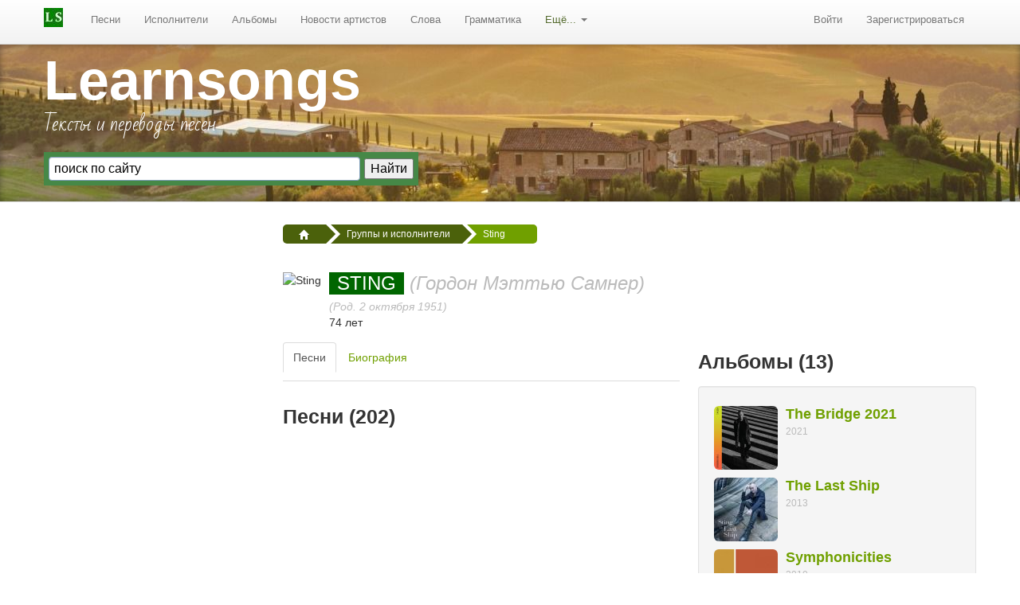

--- FILE ---
content_type: text/html; charset=UTF-8
request_url: https://learnsongs.ru/artists/sting
body_size: 21063
content:
<!DOCTYPE html>
<html lang="ru">
<head>
    <meta http-equiv="content-type" content="text/html; charset=utf-8" />
    <meta name="viewport" content="width=device-width, initial-scale=1.0">
    <meta name="language" content="ru" />
    <meta name='yandex-verification' content='4f1b29e1a78232a0' />
    <meta name="google-site-verification" content="Ylr4D2Y_hfUi-PC7lu0ZQ7fAY7RxZ_u8GfsMt8q6xUc" />
    <link href="https://learnsongs.ru/images/pics/favicon.svg" rel="icon" type="image/svg+xml" />
    <meta name="description" content="Исполнитель Sting" />
<meta name="keywords" content="Sting, Sting песни" />
<link rel="canonical" href="/artists/sting" />
<link rel="stylesheet" type="text/css" href="/assets/17f49100/aplinkpager.css" />
<link rel="stylesheet" type="text/css" href="/css/main.min.css" />
<script type="text/javascript" src="//ajax.googleapis.com/ajax/libs/jquery/1.8/jquery.min.js"></script>
<script type="text/javascript" src="/assets/114a42/jquery.ba-bbq.min.js"></script>
<title>Sting (Гордон Мэттью Самнер) - песни с переводом, альбомы, творчество</title>
                        <!-- Yandex.RTB -->
    <script>
        window.yaContextCb = window.yaContextCb || []
    </script>
    <script src="https://yandex.ru/ads/system/context.js" async></script>
    <!-- Yandex.RTB R-A-739616-7 -->
    <script>
        window.yaContextCb.push(() => {
            Ya.Context.AdvManager.render({
                "blockId": "R-A-739616-7",
                "type": "fullscreen",
                "platform": "touch"
            })
        })
    </script>
</head><body class="layout-page" id="page">

	<div class="hidden-print navbar navbar-static-top"><div class="navbar-inner"><div class="container"><a rel="nofollow" class="btn btn-navbar" data-toggle="collapse" data-target="#yw8" href="javascript:void"><span class="icon-bar"></span><span class="icon-bar"></span><span class="icon-bar"></span></a><a rel="nofollow" class="brand" href="/"><img src="/images/pics/ls-logo-24.jpg" alt=""/></a><div class="nav-collapse collapse" id="yw8"><ul id="yw6" class="nav" role="menu"><li role="menuitem"><a rel="nofollow" tabindex="-1" href="https://learnsongs.ru/song">Песни</a></li><li role="menuitem"><a rel="nofollow" tabindex="-1" href="https://learnsongs.ru/artist">Исполнители</a></li><li role="menuitem"><a rel="nofollow" tabindex="-1" href="https://learnsongs.ru/album">Альбомы</a></li><li role="menuitem"><a rel="nofollow" tabindex="-1" href="https://learnsongs.ru/artistsnews">Новости артистов</a></li><li role="menuitem"><a rel="nofollow" tabindex="-1" href="/words">Слова</a></li><li role="menuitem"><a rel="nofollow" tabindex="-1" href="/grammatika">Грамматика</a></li><li class="dropdown" role="menuitem"><a rel="nofollow" class="dropdown-toggle" data-toggle="dropdown" href="">Ещё... <b class="caret"></b></a><ul class="dropdown-menu" id="yt0" aria-labelledby="yt0" role="menu"><li role="menuitem"><a rel="nofollow" tabindex="-1" href="/audition">Аудирование</a></li><li role="menuitem"><a rel="nofollow" tabindex="-1" href="https://learnsongs.ru/materials">Материалы</a></li><li role="menuitem"><a rel="nofollow" tabindex="-1" href="/quotes">Цитаты</a></li><li role="menuitem"><a rel="nofollow" tabindex="-1" href="/humor">Юмор</a></li><li role="menuitem"><a rel="nofollow" tabindex="-1" href="/holidays">Праздники</a></li><li role="menuitem"><a rel="nofollow" tabindex="-1" href="/movie">Саундтреки к фильмам</a></li><li role="menuitem"><a rel="nofollow" tabindex="-1" href="/tag">Песни по тегам</a></li><li role="menuitem"><a rel="nofollow" tabindex="-1" href="/song/tagwords">Песни по меткам</a></li><li role="menuitem"><a rel="nofollow" tabindex="-1" href="/links">Ссылки</a></li><li role="menuitem"><a rel="nofollow" tabindex="-1" href="https://learnsongs.ru/genre">Жанры</a></li></ul></li></ul><ul class="pull-right nav" id="yw7" role="menu"><li visible="1" role="menuitem"><a rel="nofollow" class="login" title="Войти в личный кабинет" tabindex="-1" href="/user/login">Войти</a></li><li visible="1" role="menuitem"><a rel="nofollow" class="reg" title="Зарегистрироваться на сайте" tabindex="-1" href="/user/registration">Зарегистрироваться</a></li></ul></div></div></div></div>   
      

	<header class="jumbotron subhead voffsetb3 hidden-print">
	<div class="container">
		<div class="row-fluid">
			<div class="span5">
				<div class="h1"><a href="https://learnsongs.ru">Learnsongs</a></div>
				<p class="site-description">Тексты и переводы песен</p> 
				<div class="ya-site-form ya-site-form_inited_no" onclick="return {'action':'https://learnsongs.ru/site/search','arrow':false,'bg':'#468847','fontsize':16,'fg':'#000000','language':'ru','logo':'rb','publicname':'Поиск по learnsongs.ru','suggest':true,'target':'_self','tld':'ru','type':2,'usebigdictionary':true,'searchid':2278553,'input_fg':'#000000','input_bg':'#ffffff','input_fontStyle':'normal','input_fontWeight':'normal','input_placeholder':'поиск по сайту','input_placeholderColor':'#000000','input_borderColor':'#7f9db9'}"><form action="https://yandex.ru/search/site/" method="get" target="_self" accept-charset="utf-8"><input type="hidden" name="searchid" value="2278553"/><input type="hidden" name="l10n" value="ru"/><input type="hidden" name="reqenc" value=""/><input type="search" name="text" value=""/><input type="submit" value="Найти"/></form></div><script>(function(w,d,c){var s=d.createElement('script'),h=d.getElementsByTagName('script')[0],e=d.documentElement;if((' '+e.className+' ').indexOf(' ya-page_js_yes ')===-1){e.className+=' ya-page_js_yes';}s.async=true;s.charset='utf-8';s.src=(d.location.protocol==='https:'?'https:':'http:')+'//site.yandex.net/v2.0/js/all.js';h.parentNode.insertBefore(s,h);(w[c]||(w[c]=[])).push(function(){Ya.Site.Form.init()})})(window,document,'yandex_site_callbacks');</script>
			</div>
			<div class="span7 voffset3 hidden-phone">
				
			</div>
		</div>
	</div>
	</header>
  
  <div class="container" id="page-container"> 
	
	        
	<div class="row">
		<div class="span3 bs-docs-sidebar hidden-print"> 
			<!--noindex-->
				
			<!--/noindex-->
							
			 
			
						<div class="ads" data-spy="affix" data-offset-top="300">
				<!-- Yandex.RTB R-A-739616-2 -->
				<div id="yandex_rtb_R-A-739616-2"></div>
				<script>window.yaContextCb.push(()=>{
				Ya.Context.AdvManager.render({
					renderTo: 'yandex_rtb_R-A-739616-2',
					blockId: 'R-A-739616-2'
				})
				})</script>
				
                <div class="voffsetpb20">
  				<script type="text/javascript">
<!--
var _acic={dataProvider:10};(function(){var e=document.createElement("script");e.type="text/javascript";e.async=true;e.src="https://www.acint.net/aci.js";var t=document.getElementsByTagName("script")[0];t.parentNode.insertBefore(e,t)})()
//-->
</script><!--185924754178--><div id='ubsM_185924754178'></div>                </div>
			</div> 
			  
		</div>
	
		<div class="span9">
			<div class="hidden-print hidden-phone-">
									<ul itemtype="https://schema.org/BreadcrumbList" class="breadcrumbs breadcrumb"><li itemprop="itemListElement" itemtype="https://schema.org/ListItem"><a itemprop="item" href="/"><i class="icon-home icon-white"></i><meta itemprop="position" content="1" /><meta itemprop="name" content="Главная" /></a><span class="divider"></span></li><li itemprop="itemListElement" itemtype="https://schema.org/ListItem"><a itemprop="item" href="/artists">Группы и исполнители</a><span class="divider"></span></li><li itemprop="itemListElement" itemtype="https://schema.org/ListItem" class="active">Sting</li></ul>				 
				
				            
			</div>
			           
 


<div class="row-fluid">
		<div class="media">
			<p class="pull-left">    
				<img class="media-object" src="https://learnsongs.ru/images/photos/artists/big/sting.jpeg" alt="Sting" />			</p>
			<div class="media-body">
				<h1 class="media-heading"><span style="text-transform: uppercase; background-image: none; background-attachment: scroll; background-color: rgb(0, 102, 0); padding: 0px 10px 1px; color: #ffffff; background-position: 0px 0px; background-repeat: repeat repeat;">Sting</span> <i class="muted">(Гордон Мэттью Самнер)</i></h1>
								<i class="muted">(Род. 2 октября 1951)</i><br />74 лет		    </div>
		</div>
</div>   
				
<section>
<div class="row-fluid">
		<div class="span7">
		<div id="entabs" class="tabbable"><ul class="nav nav-tabs" role="menu"><li class="active" role="menuitem"><a data-toggle="tab" tabindex="-1" href="#tab11">Песни</a></li><li role="menuitem"><a data-toggle="tab" tabindex="-1" href="#tab12">Биография</a></li></ul><div class="tab-content"><div id="tab11" class="tab-pane fade active in"><h3>Песни (202) &nbsp; </h3>
<div id="songs" class="widget-songs-list no-print">
			
		<form id="yw0" action="/artists/sting" method="post">		<!--<div class="bs-docs-example">-->
		<div id="artistsongs-grid" class="grid-view">

					<div class="btn-toolbar"><div class="alphapager">Исполнители на букву: <ul id="yw1" class="alphaPager"><li class="all selected"><a href="/artists/sting?p_rst=1">Все</a></li>
<li class="all"><a href="/artists/sting?Song_alphapage=0&amp;p_rst=1">0-9</a></li>
<li class="page"><a href="/artists/sting?Song_alphapage=1&amp;p_rst=1">A</a></li>
<li class="page"><a href="/artists/sting?Song_alphapage=2&amp;p_rst=1">B</a></li>
<li class="page"><a href="/artists/sting?Song_alphapage=3&amp;p_rst=1">C</a></li>
<li class="page"><a href="/artists/sting?Song_alphapage=4&amp;p_rst=1">D</a></li>
<li class="page"><a href="/artists/sting?Song_alphapage=5&amp;p_rst=1">E</a></li>
<li class="page"><a href="/artists/sting?Song_alphapage=6&amp;p_rst=1">F</a></li>
<li class="page"><a href="/artists/sting?Song_alphapage=7&amp;p_rst=1">G</a></li>
<li class="page"><a href="/artists/sting?Song_alphapage=8&amp;p_rst=1">H</a></li>
<li class="page"><a href="/artists/sting?Song_alphapage=9&amp;p_rst=1">I</a></li>
<li class="page"><a href="/artists/sting?Song_alphapage=10&amp;p_rst=1">J</a></li>
<li class="page"><a href="/artists/sting?Song_alphapage=11&amp;p_rst=1">K</a></li>
<li class="page"><a href="/artists/sting?Song_alphapage=12&amp;p_rst=1">L</a></li>
<li class="page"><a href="/artists/sting?Song_alphapage=13&amp;p_rst=1">M</a></li>
<li class="page"><a href="/artists/sting?Song_alphapage=14&amp;p_rst=1">N</a></li>
<li class="page"><a href="/artists/sting?Song_alphapage=15&amp;p_rst=1">O</a></li>
<li class="page"><a href="/artists/sting?Song_alphapage=16&amp;p_rst=1">P</a></li>
<li class="page"><a href="/artists/sting?Song_alphapage=17&amp;p_rst=1">Q</a></li>
<li class="page"><a href="/artists/sting?Song_alphapage=18&amp;p_rst=1">R</a></li>
<li class="page"><a href="/artists/sting?Song_alphapage=19&amp;p_rst=1">S</a></li>
<li class="page"><a href="/artists/sting?Song_alphapage=20&amp;p_rst=1">T</a></li>
<li class="page"><a href="/artists/sting?Song_alphapage=21&amp;p_rst=1">U</a></li>
<li class="page"><a href="/artists/sting?Song_alphapage=22&amp;p_rst=1">V</a></li>
<li class="page"><a href="/artists/sting?Song_alphapage=23&amp;p_rst=1">W</a></li>
<li class="page"><a href="/artists/sting?Song_alphapage=24&amp;p_rst=1">X</a></li>
<li class="page"><a href="/artists/sting?Song_alphapage=25&amp;p_rst=1">Y</a></li>
<li class="page"><a href="/artists/sting?Song_alphapage=26&amp;p_rst=1">Z</a></li>
<li class="page"><a href="/artists/sting?Song_alphapage=27&amp;p_rst=1">А</a></li>
<li class="page"><a href="/artists/sting?Song_alphapage=28&amp;p_rst=1">Б</a></li>
<li class="page"><a href="/artists/sting?Song_alphapage=29&amp;p_rst=1">В</a></li>
<li class="page"><a href="/artists/sting?Song_alphapage=30&amp;p_rst=1">Г</a></li>
<li class="page"><a href="/artists/sting?Song_alphapage=31&amp;p_rst=1">Д</a></li>
<li class="page"><a href="/artists/sting?Song_alphapage=32&amp;p_rst=1">Е</a></li>
<li class="page hidden_page"><a href="/artists/sting?Song_alphapage=33&amp;p_rst=1">Ё</a></li>
<li class="page"><a href="/artists/sting?Song_alphapage=34&amp;p_rst=1">Ж</a></li>
<li class="page"><a href="/artists/sting?Song_alphapage=35&amp;p_rst=1">З</a></li>
<li class="page"><a href="/artists/sting?Song_alphapage=36&amp;p_rst=1">И</a></li>
<li class="page"><a href="/artists/sting?Song_alphapage=37&amp;p_rst=1">К</a></li>
<li class="page"><a href="/artists/sting?Song_alphapage=38&amp;p_rst=1">Л</a></li>
<li class="page"><a href="/artists/sting?Song_alphapage=39&amp;p_rst=1">М</a></li>
<li class="page"><a href="/artists/sting?Song_alphapage=40&amp;p_rst=1">Н</a></li>
<li class="page"><a href="/artists/sting?Song_alphapage=41&amp;p_rst=1">О</a></li>
<li class="page"><a href="/artists/sting?Song_alphapage=42&amp;p_rst=1">П</a></li>
<li class="page"><a href="/artists/sting?Song_alphapage=43&amp;p_rst=1">Р</a></li>
<li class="page"><a href="/artists/sting?Song_alphapage=44&amp;p_rst=1">С</a></li>
<li class="page"><a href="/artists/sting?Song_alphapage=45&amp;p_rst=1">Т</a></li>
<li class="page"><a href="/artists/sting?Song_alphapage=46&amp;p_rst=1">У</a></li>
<li class="page"><a href="/artists/sting?Song_alphapage=47&amp;p_rst=1">Ф</a></li>
<li class="page"><a href="/artists/sting?Song_alphapage=48&amp;p_rst=1">Х</a></li>
<li class="page"><a href="/artists/sting?Song_alphapage=49&amp;p_rst=1">Ц</a></li>
<li class="page"><a href="/artists/sting?Song_alphapage=50&amp;p_rst=1">Ч</a></li>
<li class="page"><a href="/artists/sting?Song_alphapage=51&amp;p_rst=1">Ш</a></li>
<li class="page"><a href="/artists/sting?Song_alphapage=52&amp;p_rst=1">Щ</a></li>
<li class="page"><a href="/artists/sting?Song_alphapage=53&amp;p_rst=1">Э</a></li>
<li class="page"><a href="/artists/sting?Song_alphapage=54&amp;p_rst=1">Ю</a></li>
<li class="page"><a href="/artists/sting?Song_alphapage=55&amp;p_rst=1">Я</a></li></ul></div></div>

					<table class="items table table-hover table-condensed">
<thead>
<tr>
<th id="artistsongs-grid_c0"><a class="sort-link" href="/artists/sting?Song_sort=title">Название песни<span class="caret"></span></a></th><th id="artistsongs-grid_c1"><a class="sort-link" href="/artists/sting?Song_sort=title_t">Перевод названия<span class="caret"></span></a></th><th id="artistsongs-grid_c2"></th><th id="artistsongs-grid_c3"></th><th id="artistsongs-grid_c4"><a class="sort-link" href="/artists/sting?Song_sort=album_id">Альбом<span class="caret"></span></a></th></tr>
</thead>
<tbody>
<tr class="odd">
<td width="33%"><a href="/song/sting-if-you-love-somebody-set-them-free-101942">(If You Love Somebody) Set Them Free</a></td><td width="33%"><i class="muted"></i></td><td><img src="/images/pics/yt-gray.png" alt="посмотреть клип" /></td><td></td><td width="20%"></td></tr>
<tr class="even">
<td width="33%"><a href="/song/sting-sittin-on-the-dock-of-the-bay-119812">(Sittin' On) The Dock Of The Bay</a></td><td width="33%"><i class="muted"></i></td><td></td><td></td><td width="20%"><small><a class="categories" href="/album/2662-the-bridge-2021">The Bridge 2021 (2021)</a></small></td></tr>
<tr class="odd">
<td width="33%"><a href="/song/sting-3-oclock-shot-477">3 o'clock shot</a></td><td width="33%"><i class="muted"></i></td><td></td><td></td><td width="20%"></td></tr>
<tr class="even">
<td width="33%"><a href="/song/sting-50000-101943">50,000</a></td><td width="33%"><i class="muted"></i></td><td><img src="/images/pics/yt-gray.png" alt="посмотреть клип" /></td><td></td><td width="20%"></td></tr>
<tr class="odd">
<td width="33%"><a href="/song/sting-a-day-in-the-life-478">A day In The Life</a></td><td width="33%"><i class="muted"></i></td><td></td><td></td><td width="20%"></td></tr>
<tr class="even">
<td width="33%"><a href="/song/sting-a-thousand-years-479">A Thousand Years</a></td><td width="33%"><i class="muted">Тысяча лет</i></td><td></td><td></td><td width="20%"></td></tr>
<tr class="odd">
<td width="33%"><a href="/song/sting-after-the-rain-has-fallen-480">After The Rain Has Fallen</a></td><td width="33%"><i class="muted">После дождя</i></td><td></td><td></td><td width="20%"></td></tr>
<tr class="even">
<td width="33%"><a href="/song/sting-aint-no-sunshine-481">Ain't No Sunshine</a></td><td width="33%"><i class="muted">Солнце не светит</i></td><td></td><td></td><td width="20%"></td></tr>
<tr class="odd">
<td width="33%"><a href="/song/sting-all-four-seasons-482">All Four Seasons</a></td><td width="33%"><i class="muted">Все 4 сезона</i></td><td></td><td></td><td width="20%"></td></tr>
<tr class="even">
<td width="33%"><a href="/song/sting-all-this-time-483">All This Time</a></td><td width="33%"><i class="muted">Всё это время</i></td><td></td><td></td><td width="20%"><small><a class="categories" href="/album/1346-the-soul-cages">The Soul Cages (1991)</a></small></td></tr>
<tr class="odd">
<td width="33%"><a href="/song/sting-and-yet-70548">And Yet</a></td><td width="33%"><i class="muted"></i></td><td></td><td></td><td width="20%"><small><a class="categories" href="/album/1339-the-last-ship">The Last Ship (2013)</a></small></td></tr>
<tr class="even">
<td width="33%"><a href="/song/sting-angel-eyes-484">Angel Eyes</a></td><td width="33%"><i class="muted"></i></td><td></td><td></td><td width="20%"></td></tr>
<tr class="odd">
<td width="33%"><a href="/song/sting-another-day-485">Another day</a></td><td width="33%"><i class="muted"></i></td><td></td><td></td><td width="20%"></td></tr>
<tr class="even">
<td width="33%"><a href="/song/sting-august-winds-70549">August Winds</a></td><td width="33%"><i class="muted"></i></td><td></td><td></td><td width="20%"><small><a class="categories" href="/album/1339-the-last-ship">The Last Ship (2013)</a></small></td></tr>
<tr class="odd">
<td width="33%"><a href="/song/sting-ballad-of-the-great-eastern-70553">Ballad Of The Great Eastern</a></td><td width="33%"><i class="muted"></i></td><td></td><td></td><td width="20%"><small><a class="categories" href="/album/1339-the-last-ship">The Last Ship (2013)</a></small></td></tr>
<tr class="even">
<td width="33%"><a href="/song/sting-be-still-my-beating-heart-486">Be Still My Beating Heart</a></td><td width="33%"><i class="muted"></i></td><td></td><td></td><td width="20%"></td></tr>
<tr class="odd">
<td width="33%"><a href="/song/sting-be-still-my-beating-heart-487">Be Still My Beating Heart</a></td><td width="33%"><i class="muted"></i></td><td></td><td></td><td width="20%"></td></tr>
<tr class="even">
<td width="33%"><a href="/song/sting-beneath-a-desert-moon-488">Beneath A desert Moon</a></td><td width="33%"><i class="muted"></i></td><td></td><td></td><td width="20%"></td></tr>
<tr class="odd">
<td width="33%"><a href="/song/sting-big-lie-small-world-101944">Big Lie Small World</a></td><td width="33%"><i class="muted"></i></td><td><img src="/images/pics/yt-gray.png" alt="посмотреть клип" /></td><td></td><td width="20%"></td></tr>
<tr class="even">
<td width="33%"><a href="/song/sting-big-lie-small-world-489">Big Lie, Small World</a></td><td width="33%"><i class="muted">Большая ложь, маленький мир</i></td><td></td><td></td><td width="20%"></td></tr>
<tr class="odd">
<td width="33%"><a href="/song/sting-brand-new-day-490">Brand New day</a></td><td width="33%"><i class="muted">Совсем новый день</i></td><td></td><td></td><td width="20%"></td></tr>
<tr class="even">
<td width="33%"><a href="/song/sting-bring-on-the-night-491">Bring On The Night</a></td><td width="33%"><i class="muted"></i></td><td></td><td></td><td width="20%"></td></tr>
<tr class="odd">
<td width="33%"><a href="/song/sting-captain-bateman-119807">Captain Bateman</a></td><td width="33%"><i class="muted"></i></td><td></td><td></td><td width="20%"><small><a class="categories" href="/album/2662-the-bridge-2021">The Bridge 2021 (2021)</a></small></td></tr>
<tr class="even">
<td width="33%"><a href="/song/sting-captain-batemans-basement-119811">Captain Bateman's Basement</a></td><td width="33%"><i class="muted"></i></td><td></td><td></td><td width="20%"><small><a class="categories" href="/album/2662-the-bridge-2021">The Bridge 2021 (2021)</a></small></td></tr>
<tr class="odd">
<td width="33%"><a href="/song/sting-carrion-prince-o-ye-of-little-faith-492">Carrion Prince (O Ye Of Little Faith)</a></td><td width="33%"><i class="muted"></i></td><td></td><td></td><td width="20%"></td></tr>
<tr class="even">
<td width="33%"><a href="/song/sting-cherry-tree-carol-101945">Cherry Tree Carol</a></td><td width="33%"><i class="muted"></i></td><td><img src="/images/pics/yt-gray.png" alt="посмотреть клип" /></td><td></td><td width="20%"></td></tr>
<tr class="odd">
<td width="33%"><a href="/song/sting-childrens-crusade-493">Children's Crusade</a></td><td width="33%"><i class="muted"></i></td><td></td><td></td><td width="20%"></td></tr>
<tr class="even">
<td width="33%"><a href="/song/sting-childrens-crusade-101946">Children’s Crusade</a></td><td width="33%"><i class="muted"></i></td><td><img src="/images/pics/yt-gray.png" alt="посмотреть клип" /></td><td></td><td width="20%"></td></tr>
<tr class="odd">
<td width="33%"><a href="/song/sting-christmas-at-sea-101947">Christmas at sea</a></td><td width="33%"><i class="muted"></i></td><td><img src="/images/pics/yt-gray.png" alt="посмотреть клип" /></td><td></td><td width="20%"></td></tr>
<tr class="even">
<td width="33%"><a href="/song/sting-consider-me-gone-494">Consider Me Gone</a></td><td width="33%"><i class="muted"></i></td><td></td><td></td><td width="20%"></td></tr>
<tr class="odd">
<td width="33%"><a href="/song/sting-conversation-with-a-dog-495">Conversation With A dog</a></td><td width="33%"><i class="muted">Разговор с собакой</i></td><td></td><td></td><td width="20%"></td></tr>
<tr class="even">
<td width="33%"><a href="/song/sting-cushie-butterfield-496">Cushie Butterfield</a></td><td width="33%"><i class="muted"></i></td><td></td><td></td><td width="20%"></td></tr>
<tr class="odd">
<td width="33%"><a href="/song/sting-dead-mans-boots-70547">Dead Man's Boots</a></td><td width="33%"><i class="muted"></i></td><td></td><td></td><td width="20%"><small><a class="categories" href="/album/1339-the-last-ship">The Last Ship (2013)</a></small></td></tr>
<tr class="even">
<td width="33%"><a href="/song/sting-dead-mans-rope-497">Dead Man's Rope</a></td><td width="33%"><i class="muted"></i></td><td></td><td></td><td width="20%"></td></tr>
<tr class="odd">
<td width="33%"><a href="/song/sting-deep-in-the-meadow-101948">Deep in the Meadow</a></td><td width="33%"><i class="muted"></i></td><td><img src="/images/pics/yt-gray.png" alt="посмотреть клип" /></td><td></td><td width="20%"></td></tr>
<tr class="even">
<td width="33%"><a href="/song/sting-demolition-man-498">Demolition Man</a></td><td width="33%"><i class="muted"></i></td><td></td><td></td><td width="20%"></td></tr>
<tr class="odd">
<td width="33%"><a href="/song/sting-desert-rose-499">Desert Rose</a></td><td width="33%"><i class="muted">Роза пустыни</i></td><td><img src="/images/pics/yt-gray.png" alt="посмотреть клип" /></td><td></td><td width="20%"></td></tr>
<tr class="even">
<td width="33%"><a href="/song/sting-die-moritat-von-mackie-messer-101949">Die Moritat von Mackie Messer</a></td><td width="33%"><i class="muted"></i></td><td><img src="/images/pics/yt-gray.png" alt="посмотреть клип" /></td><td></td><td width="20%"></td></tr>
<tr class="odd">
<td width="33%"><a href="/song/sting-dont-make-me-wait-101950">Don't make me wait</a></td><td width="33%"><i class="muted"></i></td><td><img src="/images/pics/yt-gray.png" alt="посмотреть клип" /></td><td></td><td width="20%"></td></tr>
<tr class="even">
<td width="33%"><a href="/song/sting-down-so-long-500">Down So Long</a></td><td width="33%"><i class="muted"></i></td><td></td><td></td><td width="20%"></td></tr>
<tr class="odd">
<td width="33%"><a href="/song/sting-down-down-down-101951">Down, Down, Down</a></td><td width="33%"><i class="muted"></i></td><td><img src="/images/pics/yt-gray.png" alt="посмотреть клип" /></td><td></td><td width="20%"></td></tr>
<tr class="even">
<td width="33%"><a href="/song/sting-ellas-danzan-solas-cueca-solas-501">Ellas danzan Solas (Cueca Solas)</a></td><td width="33%"><i class="muted"></i></td><td></td><td></td><td width="20%"></td></tr>
<tr class="odd">
<td width="33%"><a href="/song/sting-end-of-the-game-502">End Of The Game</a></td><td width="33%"><i class="muted">Конец игры</i></td><td></td><td></td><td width="20%"></td></tr>
<tr class="even">
<td width="33%"><a href="/song/sting-englishman-in-new-york-43">Englishman in New York</a></td><td width="33%"><i class="muted">Англичанин в Нью-Йорке</i></td><td></td><td></td><td width="20%"></td></tr>
<tr class="odd">
<td width="33%"><a href="/song/sting-epilogue-nothing-bout-me-503">Epilogue (Nothing 'bout Me)</a></td><td width="33%"><i class="muted"></i></td><td></td><td></td><td width="20%"></td></tr>
<tr class="even">
<td width="33%"><a href="/song/sting-everybody-laughed-but-you-101952">Everybody Laughed but You</a></td><td width="33%"><i class="muted"></i></td><td><img src="/images/pics/yt-gray.png" alt="посмотреть клип" /></td><td></td><td width="20%"></td></tr>
<tr class="odd">
<td width="33%"><a href="/song/sting-fall-out-101953">Fall Out</a></td><td width="33%"><i class="muted"></i></td><td><img src="/images/pics/yt-gray.png" alt="посмотреть клип" /></td><td></td><td width="20%"></td></tr>
<tr class="even">
<td width="33%"><a href="/song/sting-fields-of-gold-504">Fields Of Gold</a></td><td width="33%"><i class="muted">Поля, полные золота</i></td><td></td><td></td><td width="20%"></td></tr>
<tr class="odd">
<td width="33%"><a href="/song/sting-fill-her-up-505">Fill Her Up</a></td><td width="33%"><i class="muted"></i></td><td></td><td></td><td width="20%"></td></tr>
<tr class="even">
<td width="33%"><a href="/song/sting-for-her-love-119805">For Her Love</a></td><td width="33%"><i class="muted"></i></td><td></td><td></td><td width="20%"><small><a class="categories" href="/album/2662-the-bridge-2021">The Bridge 2021 (2021)</a></small></td></tr>
<tr class="odd">
<td width="33%"><a href="/song/sting-forget-about-the-future-506">Forget About The Future</a></td><td width="33%"><i class="muted">Забудь о будущем</i></td><td></td><td></td><td width="20%"></td></tr>
<tr class="even">
<td width="33%"><a href="/song/sting-fortress-around-your-heart-507">Fortress Around Your Heart</a></td><td width="33%"><i class="muted">Крепость твоего сердца</i></td><td></td><td></td><td width="20%"></td></tr>
<tr class="odd">
<td width="33%"><a href="/song/sting-fragil-508">Fragil</a></td><td width="33%"><i class="muted"></i></td><td></td><td></td><td width="20%"></td></tr>
<tr class="even">
<td width="33%"><a href="/song/sting-fragile-509">Fragile</a></td><td width="33%"><i class="muted">Жизнь хрупка</i></td><td></td><td><span class="badge badge-success">+ худ. перевод</span></td><td width="20%"><small><a class="categories" href="/album/25-nothing-like-the-sun-1987">...Nothing Like the Sun (1987)</a></small></td></tr>
<tr class="odd">
<td width="33%"><a href="/song/sting-fragilidad-510">Fragilidad</a></td><td width="33%"><i class="muted"></i></td><td></td><td></td><td width="20%"></td></tr>
<tr class="even">
<td width="33%"><a href="/song/sting-freak-the-mighty-511">Freak The Mighty</a></td><td width="33%"><i class="muted"></i></td><td></td><td></td><td width="20%"></td></tr>
<tr class="odd">
<td width="33%"><a href="/song/sting-gabriels-message-512">Gabriel's Message</a></td><td width="33%"><i class="muted"></i></td><td></td><td></td><td width="20%"></td></tr>
<tr class="even">
<td width="33%"><a href="/song/sting-get-up-stand-up-513">Get Up Stand Up</a></td><td width="33%"><i class="muted"></i></td><td></td><td></td><td width="20%"></td></tr>
<tr class="odd">
<td width="33%"><a href="/song/sting-ghost-story-514">Ghost Story</a></td><td width="33%"><i class="muted"></i></td><td></td><td></td><td width="20%"></td></tr>
<tr class="even">
<td width="33%"><a href="/song/sting-hadaway-70560">Hadaway</a></td><td width="33%"><i class="muted"></i></td><td></td><td></td><td width="20%"><small><a class="categories" href="/album/1339-the-last-ship">The Last Ship (2013)</a></small></td></tr>
<tr class="odd">
<td width="33%"><a href="/song/sting-harmony-road-119804">Harmony Road</a></td><td width="33%"><i class="muted"></i></td><td></td><td></td><td width="20%"><small><a class="categories" href="/album/2662-the-bridge-2021">The Bridge 2021 (2021)</a></small></td></tr>
<tr class="even">
<td width="33%"><a href="/song/sting-heading-south-on-the-great-north-road-101954">Heading South On The Great North Road</a></td><td width="33%"><i class="muted"></i></td><td><img src="/images/pics/yt-gray.png" alt="посмотреть клип" /></td><td></td><td width="20%"></td></tr>
<tr class="odd">
<td width="33%"><a href="/song/sting-heavy-cloud-no-rain-515">Heavy Cloud No Rain</a></td><td width="33%"><i class="muted"></i></td><td></td><td></td><td width="20%"></td></tr>
<tr class="even">
<td width="33%"><a href="/song/sting-history-will-teach-us-nothing-516">History Will Teach Us Nothing</a></td><td width="33%"><i class="muted">История ничему нас не научит</i></td><td></td><td></td><td width="20%"></td></tr>
<tr class="odd">
<td width="33%"><a href="/song/sting-hurdy-gurdy-man-101955">Hurdy Gurdy Man</a></td><td width="33%"><i class="muted"></i></td><td><img src="/images/pics/yt-gray.png" alt="посмотреть клип" /></td><td></td><td width="20%"></td></tr>
<tr class="even">
<td width="33%"><a href="/song/sting-i-burn-for-you-517">I Burn For You</a></td><td width="33%"><i class="muted"></i></td><td></td><td></td><td width="20%"></td></tr>
<tr class="odd">
<td width="33%"><a href="/song/sting-i-cant-stop-thinking-about-you-101956">I Can't Stop Thinking About You</a></td><td width="33%"><i class="muted"></i></td><td><img src="/images/pics/yt-gray.png" alt="посмотреть клип" /></td><td></td><td width="20%"></td></tr>
<tr class="even">
<td width="33%"><a href="/song/sting-i-guess-the-lord-must-be-in-new-york-city-119813">I Guess the Lord Must Be in New York City</a></td><td width="33%"><i class="muted"></i></td><td></td><td></td><td width="20%"><small><a class="categories" href="/album/2662-the-bridge-2021">The Bridge 2021 (2021)</a></small></td></tr>
<tr class="odd">
<td width="33%"><a href="/song/sting-i-hung-my-head-518">I Hung My Head</a></td><td width="33%"><i class="muted"></i></td><td></td><td></td><td width="20%"></td></tr>
<tr class="even">
<td width="33%"><a href="/song/sting-i-love-her-but-she-loves-someone-else-70555">I Love Her But She Loves Someone Else</a></td><td width="33%"><i class="muted"></i></td><td></td><td></td><td width="20%"><small><a class="categories" href="/album/1339-the-last-ship">The Last Ship (2013)</a></small></td></tr>
<tr class="odd">
<td width="33%"><a href="/song/sting-i-need-you-like-this-hole-in-my-head-519">I Need You Like This Hole In My Head</a></td><td width="33%"><i class="muted"></i></td><td></td><td></td><td width="20%"></td></tr>
<tr class="even">
<td width="33%"><a href="/song/sting-i-need-your-love-so-bad-520">I Need Your Love So Bad</a></td><td width="33%"><i class="muted"></i></td><td></td><td></td><td width="20%"></td></tr>
<tr class="odd">
<td width="33%"><a href="/song/sting-i-saw-three-ships-521">I Saw Three Ships</a></td><td width="33%"><i class="muted"></i></td><td></td><td></td><td width="20%"></td></tr>
<tr class="even">
<td width="33%"><a href="/song/sting-i-was-brought-to-my-senses-522">I Was Brought To My Senses</a></td><td width="33%"><i class="muted"></i></td><td></td><td></td><td width="20%"></td></tr>
<tr class="odd">
<td width="33%"><a href="/song/sting-ill-follow-my-secret-heart-101957">I'll Follow My Secret Heart</a></td><td width="33%"><i class="muted"></i></td><td><img src="/images/pics/yt-gray.png" alt="посмотреть клип" /></td><td></td><td width="20%"></td></tr>
<tr class="even">
<td width="33%"><a href="/song/sting-im-so-happy-i-cant-stop-crying-525">I'm So Happy I Can't Stop Crying</a></td><td width="33%"><i class="muted"></i></td><td></td><td></td><td width="20%"></td></tr>
<tr class="odd">
<td width="33%"><a href="/song/sting-if-i-ever-lose-my-faith-in-you-523">If I Ever Lose My Faith In You</a></td><td width="33%"><i class="muted">Если я когда-нибудь утрачу веру в тебя</i></td><td></td><td></td><td width="20%"></td></tr>
<tr class="even">
<td width="33%"><a href="/song/sting-if-its-love-119801">If It's Love</a></td><td width="33%"><i class="muted"></i></td><td></td><td></td><td width="20%"><small><a class="categories" href="/album/2662-the-bridge-2021">The Bridge 2021 (2021)</a></small></td></tr>
<tr class="odd">
<td width="33%"><a href="/song/sting-if-its-love-101958">If It’s Love</a></td><td width="33%"><i class="muted"></i></td><td><img src="/images/pics/yt-gray.png" alt="посмотреть клип" /></td><td></td><td width="20%"></td></tr>
<tr class="even">
<td width="33%"><a href="/song/sting-if-you-cant-love-me-101959">If You Can't Love Me</a></td><td width="33%"><i class="muted"></i></td><td><img src="/images/pics/yt-gray.png" alt="посмотреть клип" /></td><td></td><td width="20%"></td></tr>
<tr class="odd">
<td width="33%"><a href="/song/sting-if-you-cant-find-love-101960">If you can´t find love</a></td><td width="33%"><i class="muted"></i></td><td><img src="/images/pics/yt-gray.png" alt="посмотреть клип" /></td><td></td><td width="20%"></td></tr>
<tr class="even">
<td width="33%"><a href="/song/sting-if-you-love-somebody-set-them-free-524">If You Love Somebody Set Them Free</a></td><td width="33%"><i class="muted"></i></td><td></td><td></td><td width="20%"></td></tr>
<tr class="odd">
<td width="33%"><a href="/song/sting-inshallah-101961">Inshallah</a></td><td width="33%"><i class="muted"></i></td><td><img src="/images/pics/yt-gray.png" alt="посмотреть клип" /></td><td></td><td width="20%"></td></tr>
<tr class="even">
<td width="33%"><a href="/song/sting-inside-526">Inside</a></td><td width="33%"><i class="muted"></i></td><td></td><td></td><td width="20%"></td></tr>
<tr class="odd">
<td width="33%"><a href="/song/sting-island-of-souls-527">Island Of Souls</a></td><td width="33%"><i class="muted">Остров душ</i></td><td></td><td></td><td width="20%"></td></tr>
<tr class="even">
<td width="33%"><a href="/song/sting-its-a-lonesome-old-town-528">It's A Lonesome Old Town</a></td><td width="33%"><i class="muted"></i></td><td></td><td></td><td width="20%"></td></tr>
<tr class="odd">
<td width="33%"><a href="/song/sting-its-not-the-same-moon-70559">It's Not The Same Moon</a></td><td width="33%"><i class="muted">Это другая луна</i></td><td></td><td></td><td width="20%"><small><a class="categories" href="/album/1339-the-last-ship">The Last Ship (2013)</a></small></td></tr>
<tr class="even">
<td width="33%"><a href="/song/sting-its-probably-me-529">It's Probably Me</a></td><td width="33%"><i class="muted"></i></td><td></td><td></td><td width="20%"></td></tr>
<tr class="odd">
<td width="33%"><a href="/song/sting-january-stars-530">January Stars</a></td><td width="33%"><i class="muted">Январские звёзды</i></td><td></td><td></td><td width="20%"></td></tr>
<tr class="even">
<td width="33%"><a href="/song/sting-jeremiah-blues-part-1-531">Jeremiah Blues (Part 1)</a></td><td width="33%"><i class="muted"></i></td><td></td><td></td><td width="20%"></td></tr>
<tr class="odd">
<td width="33%"><a href="/song/sting-jock-the-singing-welder-70563">Jock The Singing Welder</a></td><td width="33%"><i class="muted"></i></td><td></td><td></td><td width="20%"><small><a class="categories" href="/album/1339-the-last-ship">The Last Ship (2013)</a></small></td></tr>
<tr class="even">
<td width="33%"><a href="/song/sting-just-one-lifetime-101962">Just One Lifetime</a></td><td width="33%"><i class="muted"></i></td><td><img src="/images/pics/yt-gray.png" alt="посмотреть клип" /></td><td></td><td width="20%"></td></tr>
<tr class="odd">
<td width="33%"><a href="/song/sting-la-belle-dame-sans-regrets-532">La Belle dame Sans Regrets</a></td><td width="33%"><i class="muted"></i></td><td></td><td></td><td width="20%"></td></tr>
<tr class="even">
<td width="33%"><a href="/song/sting-language-of-birds-70550">Language Of Birds</a></td><td width="33%"><i class="muted">Язык птиц</i></td><td></td><td></td><td width="20%"><small><a class="categories" href="/album/1339-the-last-ship">The Last Ship (2013)</a></small></td></tr>
<tr class="odd">
<td width="33%"><a href="/song/sting-lazarus-heart-533">Lazarus Heart</a></td><td width="33%"><i class="muted"></i></td><td></td><td></td><td width="20%"></td></tr>
<tr class="even">
<td width="33%"><a href="/song/sting-let-your-soul-be-your-pilot-534">Let Your Soul Be Your Pilot</a></td><td width="33%"><i class="muted">Пусть твоя душа ведёт тебя</i></td><td></td><td></td><td width="20%"></td></tr>
<tr class="odd">
<td width="33%"><a href="/song/sting-lithium-sunset-535">Lithium Sunset</a></td><td width="33%"><i class="muted"></i></td><td></td><td></td><td width="20%"></td></tr>
<tr class="even">
<td width="33%"><a href="/song/sting-little-wing-536">Little Wing</a></td><td width="33%"><i class="muted"></i></td><td></td><td></td><td width="20%"></td></tr>
<tr class="odd">
<td width="33%"><a href="/song/sting-love-is-stronger-than-justice-537">Love Is Stronger Than Justice</a></td><td width="33%"><i class="muted"></i></td><td></td><td></td><td width="20%"></td></tr>
<tr class="even">
<td width="33%"><a href="/song/sting-love-is-the-seventh-wave-538">Love Is The Seventh Wave</a></td><td width="33%"><i class="muted">Любовь - седьмая волна</i></td><td></td><td></td><td width="20%"></td></tr>
<tr class="odd">
<td width="33%"><a href="/song/sting-loving-you-119803">Loving You</a></td><td width="33%"><i class="muted"></i></td><td></td><td></td><td width="20%"><small><a class="categories" href="/album/2662-the-bridge-2021">The Bridge 2021 (2021)</a></small></td></tr>
<tr class="even">
<td width="33%"><a href="/song/sting-low-life-539">Low Life</a></td><td width="33%"><i class="muted"></i></td><td></td><td></td><td width="20%"></td></tr>
<tr class="odd">
<td width="33%"><a href="/song/sting-lullaby-for-an-anxious-child-101963">Lullaby for an Anxious Child</a></td><td width="33%"><i class="muted"></i></td><td><img src="/images/pics/yt-gray.png" alt="посмотреть клип" /></td><td></td><td width="20%"></td></tr>
<tr class="even">
<td width="33%"><a href="/song/sting-lullaby-to-an-anxious-child-540">Lullaby To An Anxious Child</a></td><td width="33%"><i class="muted"></i></td><td></td><td></td><td width="20%"></td></tr>
<tr class="odd">
<td width="33%"><a href="/song/sting-mad-about-you-541">Mad About You</a></td><td width="33%"><i class="muted">Без ума от тебя</i></td><td></td><td></td><td width="20%"></td></tr>
<tr class="even">
<td width="33%"><a href="/song/sting-mariposa-libre-542">Mariposa Libre</a></td><td width="33%"><i class="muted">Свободная бабочка</i></td><td></td><td></td><td width="20%"></td></tr>
<tr class="odd">
<td width="33%"><a href="/song/sting-moon-over-bourbon-street-543">Moon Over Bourbon Street</a></td><td width="33%"><i class="muted"></i></td><td></td><td></td><td width="20%"></td></tr>
<tr class="even">
<td width="33%"><a href="/song/sting-moonlight-101964">Moonlight</a></td><td width="33%"><i class="muted">Лунный свет</i></td><td><img src="/images/pics/yt-gray.png" alt="посмотреть клип" /></td><td></td><td width="20%"></td></tr>
<tr class="odd">
<td width="33%"><a href="/song/sting-morning-544">Morning</a></td><td width="33%"><i class="muted">Утро</i></td><td></td><td></td><td width="20%"></td></tr>
<tr class="even">
<td width="33%"><a href="/song/sting-morning-is-coming-101965">Morning Is Coming</a></td><td width="33%"><i class="muted"></i></td><td><img src="/images/pics/yt-gray.png" alt="посмотреть клип" /></td><td></td><td width="20%"></td></tr>
<tr class="odd">
<td width="33%"><a href="/song/sting-my-funny-friend-and-me-545">My Funny Friend And Me</a></td><td width="33%"><i class="muted"></i></td><td></td><td></td><td width="20%"></td></tr>
<tr class="even">
<td width="33%"><a href="/song/sting-my-one-and-only-love-546">My One And Only Love</a></td><td width="33%"><i class="muted">Моя единственная любовь</i></td><td></td><td></td><td width="20%"></td></tr>
<tr class="odd">
<td width="33%"><a href="/song/sting-narration-547">Narration</a></td><td width="33%"><i class="muted">Рассказ</i></td><td></td><td></td><td width="20%"></td></tr>
<tr class="even">
<td width="33%"><a href="/song/sting-ne-me-quitte-pas-101966">Ne me quitte pas</a></td><td width="33%"><i class="muted"></i></td><td><img src="/images/pics/yt-gray.png" alt="посмотреть клип" /></td><td></td><td width="20%"></td></tr>
<tr class="odd">
<td width="33%"><a href="/song/sting-never-coming-home-548">Never Coming Home</a></td><td width="33%"><i class="muted"></i></td><td></td><td></td><td width="20%"></td></tr>
<tr class="even">
<td width="33%"><a href="/song/sting-next-to-you-live-at-rockwood-music-hall-101967">Next To You (Live at Rockwood Music Hall)</a></td><td width="33%"><i class="muted"></i></td><td></td><td></td><td width="20%"></td></tr>
<tr class="odd">
<td width="33%"><a href="/song/sting-nothing-bout-me-101968">Nothing 'Bout Me</a></td><td width="33%"><i class="muted"></i></td><td><img src="/images/pics/yt-gray.png" alt="посмотреть клип" /></td><td></td><td width="20%"></td></tr>
<tr class="even">
<td width="33%"><a href="/song/sting-one-day-shell-love-me-549">One day She'll Love Me</a></td><td width="33%"><i class="muted"></i></td><td></td><td></td><td width="20%"></td></tr>
<tr class="odd">
<td width="33%"><a href="/song/sting-one-fine-day-101969">One Fine Day</a></td><td width="33%"><i class="muted"></i></td><td><img src="/images/pics/yt-gray.png" alt="посмотреть клип" /></td><td></td><td width="20%"></td></tr>
<tr class="even">
<td width="33%"><a href="/song/sting-one-world-not-three-550">One World (Not Three)</a></td><td width="33%"><i class="muted"></i></td><td></td><td></td><td width="20%"></td></tr>
<tr class="odd">
<td width="33%"><a href="/song/sting-only-you-551">Only You</a></td><td width="33%"><i class="muted">Только ты</i></td><td></td><td></td><td width="20%"></td></tr>
<tr class="even">
<td width="33%"><a href="/song/sting-panis-angelicus-552">Panis Angelicus</a></td><td width="33%"><i class="muted">Хлеб ангелов</i></td><td></td><td></td><td width="20%"></td></tr>
<tr class="odd">
<td width="33%"><a href="/song/sting-peggys-song-70564">Peggy's Song</a></td><td width="33%"><i class="muted"></i></td><td></td><td></td><td width="20%"><small><a class="categories" href="/album/1339-the-last-ship">The Last Ship (2013)</a></small></td></tr>
<tr class="even">
<td width="33%"><a href="/song/sting-perfect-love-gone-wrong-553">Perfect Love Gone Wrong</a></td><td width="33%"><i class="muted"></i></td><td></td><td></td><td width="20%"></td></tr>
<tr class="odd">
<td width="33%"><a href="/song/sting-perfect-lovegone-wrong-101970">Perfect love...gone wrong</a></td><td width="33%"><i class="muted"></i></td><td><img src="/images/pics/yt-gray.png" alt="посмотреть клип" /></td><td></td><td width="20%"></td></tr>
<tr class="even">
<td width="33%"><a href="/song/sting-petrol-head-101971">Petrol Head</a></td><td width="33%"><i class="muted"></i></td><td><img src="/images/pics/yt-gray.png" alt="посмотреть клип" /></td><td></td><td width="20%"></td></tr>
<tr class="odd">
<td width="33%"><a href="/song/sting-practical-arrangement-70551">Practical Arrangement</a></td><td width="33%"><i class="muted">Практическое соглашение (Взаимовыгодное соглашение)</i></td><td></td><td></td><td width="20%"><small><a class="categories" href="/album/1339-the-last-ship">The Last Ship (2013)</a></small></td></tr>
<tr class="even">
<td width="33%"><a href="/song/sting-practical-arrangement-duet-version-101972">Practical Arrangement (duet version)</a></td><td width="33%"><i class="muted"></i></td><td></td><td></td><td width="20%"></td></tr>
<tr class="odd">
<td width="33%"><a href="/song/sting-pretty-young-soldier-101973">Pretty Young Soldier</a></td><td width="33%"><i class="muted"></i></td><td><img src="/images/pics/yt-gray.png" alt="посмотреть клип" /></td><td></td><td width="20%"></td></tr>
<tr class="even">
<td width="33%"><a href="/song/sting-rock-steady-554">Rock Steady</a></td><td width="33%"><i class="muted"></i></td><td></td><td></td><td width="20%"></td></tr>
<tr class="odd">
<td width="33%"><a href="/song/sting-round-midnight-101974">Round Midnight</a></td><td width="33%"><i class="muted"></i></td><td><img src="/images/pics/yt-gray.png" alt="посмотреть клип" /></td><td></td><td width="20%"></td></tr>
<tr class="even">
<td width="33%"><a href="/song/sting-rushing-water-119800">Rushing Water</a></td><td width="33%"><i class="muted"></i></td><td></td><td></td><td width="20%"><small><a class="categories" href="/album/2662-the-bridge-2021">The Bridge 2021 (2021)</a></small></td></tr>
<tr class="odd">
<td width="33%"><a href="/song/sting-russians-555">Russians</a></td><td width="33%"><i class="muted">Русские</i></td><td><img src="/images/pics/yt-gray.png" alt="посмотреть клип" /></td><td><span class="badge badge-success">+ худ. перевод</span></td><td width="20%"><small><a class="categories" href="/album/26-the-dream-of-the-blue-turtles">The dream of the blue turtles (1985)</a></small></td></tr>
<tr class="even">
<td width="33%"><a href="/song/sting-sacred-love-556">Sacred Love</a></td><td width="33%"><i class="muted">Священная любовь</i></td><td></td><td></td><td width="20%"></td></tr>
<tr class="odd">
<td width="33%"><a href="/song/sting-saint-augustine-in-hell-557">Saint Augustine In Hell</a></td><td width="33%"><i class="muted"></i></td><td></td><td></td><td width="20%"></td></tr>
<tr class="even">
<td width="33%"><a href="/song/sting-sea-dreamer-101975">Sea Dreamer</a></td><td width="33%"><i class="muted"></i></td><td></td><td></td><td width="20%"></td></tr>
<tr class="odd">
<td width="33%"><a href="/song/sting-send-your-love-558">Send Your Love</a></td><td width="33%"><i class="muted"></i></td><td></td><td></td><td width="20%"></td></tr>
<tr class="even">
<td width="33%"><a href="/song/sting-september-101976">September</a></td><td width="33%"><i class="muted"></i></td><td><img src="/images/pics/yt-gray.png" alt="посмотреть клип" /></td><td></td><td width="20%"></td></tr>
<tr class="odd">
<td width="33%"><a href="/song/sting-seven-days-559">Seven days</a></td><td width="33%"><i class="muted"></i></td><td></td><td></td><td width="20%"></td></tr>
<tr class="even">
<td width="33%"><a href="/song/sting-shadows-in-the-rain-560">Shadows In The Rain</a></td><td width="33%"><i class="muted">Тени в дождь</i></td><td></td><td></td><td width="20%"></td></tr>
<tr class="odd">
<td width="33%"><a href="/song/sting-shallow-brown-66737">Shallow Brown</a></td><td width="33%"><i class="muted">Бурая отмель</i></td><td></td><td></td><td width="20%"><small><a class="categories" href="/album/430-rogues-gallery-2006">Rogue's Gallery (2006)</a></small></td></tr>
<tr class="even">
<td width="33%"><a href="/song/sting-shape-of-my-heart-6">Shape of my heart</a></td><td width="33%"><i class="muted">По мне</i></td><td></td><td><span class="badge badge-success">+ худ. перевод</span></td><td width="20%"></td></tr>
<tr class="odd">
<td width="33%"><a href="/song/sting-she-walks-this-earth-101977">She Walks This Earth</a></td><td width="33%"><i class="muted"></i></td><td><img src="/images/pics/yt-gray.png" alt="посмотреть клип" /></td><td></td><td width="20%"></td></tr>
<tr class="even">
<td width="33%"><a href="/song/sting-shes-too-good-for-me-561">She's Too Good For Me</a></td><td width="33%"><i class="muted">Она слишком хороша для меня</i></td><td></td><td></td><td width="20%"></td></tr>
<tr class="odd">
<td width="33%"><a href="/song/sting-shes-too-good-for-me-101978">She`s Too Good For Me</a></td><td width="33%"><i class="muted"></i></td><td><img src="/images/pics/yt-gray.png" alt="посмотреть клип" /></td><td></td><td width="20%"></td></tr>
<tr class="even">
<td width="33%"><a href="/song/sting-shipyard-70558">Shipyard</a></td><td width="33%"><i class="muted"></i></td><td></td><td></td><td width="20%"><small><a class="categories" href="/album/1339-the-last-ship">The Last Ship (2013)</a></small></td></tr>
<tr class="odd">
<td width="33%"><a href="/song/sting-show-some-respect-70562">Show Some Respect</a></td><td width="33%"><i class="muted"></i></td><td></td><td></td><td width="20%"><small><a class="categories" href="/album/1339-the-last-ship">The Last Ship (2013)</a></small></td></tr>
<tr class="even">
<td width="33%"><a href="/song/sting-si-estamos-juntos-562">Si Estamos Juntos</a></td><td width="33%"><i class="muted"></i></td><td></td><td></td><td width="20%"></td></tr>
<tr class="odd">
<td width="33%"><a href="/song/sting-sister-moon-563">Sister Moon</a></td><td width="33%"><i class="muted"></i></td><td></td><td></td><td width="20%"></td></tr>
<tr class="even">
<td width="33%"><a href="/song/sting-sky-hooks-and-tartan-paint-70561">Sky Hooks And Tartan Paint</a></td><td width="33%"><i class="muted"></i></td><td></td><td></td><td width="20%"><small><a class="categories" href="/album/1339-the-last-ship">The Last Ship (2013)</a></small></td></tr>
<tr class="odd">
<td width="33%"><a href="/song/sting-so-to-speak-70556">So To Speak</a></td><td width="33%"><i class="muted">Так сказать</i></td><td></td><td></td><td width="20%"><small><a class="categories" href="/album/1339-the-last-ship">The Last Ship (2013)</a></small></td></tr>
<tr class="even">
<td width="33%"><a href="/song/sting-someone-to-watch-over-me-564">Someone To Watch Over Me</a></td><td width="33%"><i class="muted"></i></td><td></td><td></td><td width="20%"></td></tr>
<tr class="odd">
<td width="33%"><a href="/song/sting-something-the-boy-said-565">Something The Boy Said</a></td><td width="33%"><i class="muted"></i></td><td></td><td></td><td width="20%"></td></tr>
<tr class="even">
<td width="33%"><a href="/song/sting-soul-cake-101979">Soul cake</a></td><td width="33%"><i class="muted"></i></td><td><img src="/images/pics/yt-gray.png" alt="посмотреть клип" /></td><td></td><td width="20%"></td></tr>
<tr class="odd">
<td width="33%"><a href="/song/sting-spread-a-little-happiness-566">Spread A Little Happiness</a></td><td width="33%"><i class="muted"></i></td><td></td><td></td><td width="20%"></td></tr>
<tr class="even">
<td width="33%"><a href="/song/sting-stolen-car-567">Stolen Car</a></td><td width="33%"><i class="muted">Краденый авто</i></td><td></td><td></td><td width="20%"></td></tr>
<tr class="odd">
<td width="33%"><a href="/song/sting-straight-to-my-heart-568">Straight To My Heart</a></td><td width="33%"><i class="muted"></i></td><td></td><td></td><td width="20%"></td></tr>
<tr class="even">
<td width="33%"><a href="/song/sting-take-me-to-the-sunshine-569">Take Me To The Sunshine</a></td><td width="33%"><i class="muted"></i></td><td></td><td></td><td width="20%"></td></tr>
<tr class="odd">
<td width="33%"><a href="/song/sting-tea-in-the-sahara-570">Tea In The Sahara</a></td><td width="33%"><i class="muted">Чаепитие в Сахаре</i></td><td></td><td></td><td width="20%"></td></tr>
<tr class="even">
<td width="33%"><a href="/song/sting-the-bells-of-st-thomas-119808">The Bells Of St. Thomas</a></td><td width="33%"><i class="muted"></i></td><td></td><td></td><td width="20%"><small><a class="categories" href="/album/2662-the-bridge-2021">The Bridge 2021 (2021)</a></small></td></tr>
<tr class="odd">
<td width="33%"><a href="/song/sting-the-book-of-my-life-571">The Book Of My Life</a></td><td width="33%"><i class="muted"></i></td><td></td><td></td><td width="20%"></td></tr>
<tr class="even">
<td width="33%"><a href="/song/sting-the-book-of-numbers-119802">The Book Of Numbers</a></td><td width="33%"><i class="muted"></i></td><td></td><td></td><td width="20%"><small><a class="categories" href="/album/2662-the-bridge-2021">The Bridge 2021 (2021)</a></small></td></tr>
<tr class="odd">
<td width="33%"><a href="/song/sting-the-bridge-119809">The Bridge</a></td><td width="33%"><i class="muted"></i></td><td></td><td></td><td width="20%"><small><a class="categories" href="/album/2662-the-bridge-2021">The Bridge 2021 (2021)</a></small></td></tr>
<tr class="even">
<td width="33%"><a href="/song/sting-the-empty-chair-101980">The Empty Chair</a></td><td width="33%"><i class="muted"></i></td><td><img src="/images/pics/yt-gray.png" alt="посмотреть клип" /></td><td></td><td width="20%"></td></tr>
<tr class="odd">
<td width="33%"><a href="/song/sting-the-hills-on-the-border-119806">The Hills On The Border</a></td><td width="33%"><i class="muted"></i></td><td></td><td></td><td width="20%"><small><a class="categories" href="/album/2662-the-bridge-2021">The Bridge 2021 (2021)</a></small></td></tr>
<tr class="even">
<td width="33%"><a href="/song/sting-the-hounds-of-winter-572">The Hounds Of Winter</a></td><td width="33%"><i class="muted"></i></td><td></td><td></td><td width="20%"></td></tr>
<tr class="odd">
<td width="33%"><a href="/song/sting-the-hounds-of-winter-live-in-italy-101981">The Hounds of Winter (Live in Italy)</a></td><td width="33%"><i class="muted"></i></td><td><img src="/images/pics/yt-gray.png" alt="посмотреть клип" /></td><td></td><td width="20%"></td></tr>
<tr class="even">
<td width="33%"><a href="/song/sting-the-last-ship-70546">The Last Ship</a></td><td width="33%"><i class="muted">Последний корабль</i></td><td></td><td></td><td width="20%"><small><a class="categories" href="/album/1339-the-last-ship">The Last Ship (2013)</a></small></td></tr>
<tr class="odd">
<td width="33%"><a href="/song/sting-the-last-ship-reprise-70557">The Last Ship (Reprise)</a></td><td width="33%"><i class="muted"></i></td><td></td><td></td><td width="20%"><small><a class="categories" href="/album/1339-the-last-ship">The Last Ship (2013)</a></small></td></tr>
<tr class="even">
<td width="33%"><a href="/song/sting-the-lazarus-heart-573">The Lazarus Heart</a></td><td width="33%"><i class="muted"></i></td><td></td><td></td><td width="20%"></td></tr>
<tr class="odd">
<td width="33%"><a href="/song/sting-the-night-the-pugilist-learned-how-to-dance-70552">The Night The Pugilist Learned How To Dance</a></td><td width="33%"><i class="muted"></i></td><td></td><td></td><td width="20%"><small><a class="categories" href="/album/1339-the-last-ship">The Last Ship (2013)</a></small></td></tr>
<tr class="even">
<td width="33%"><a href="/song/sting-the-pirates-bride-574">The Pirate's Bride</a></td><td width="33%"><i class="muted">Невеста пирата</i></td><td></td><td><span class="badge badge-success">+ худ. перевод</span></td><td width="20%"><small><a class="categories" href="/album/27-symphonicities-2010">Symphonicities (2010)</a></small></td></tr>
<tr class="odd">
<td width="33%"><a href="/song/sting-the-secret-marriage-575">The Secret Marriage</a></td><td width="33%"><i class="muted"></i></td><td></td><td></td><td width="20%"></td></tr>
<tr class="even">
<td width="33%"><a href="/song/sting-the-soul-cages-576">The Soul Cages</a></td><td width="33%"><i class="muted"></i></td><td></td><td></td><td width="20%"></td></tr>
<tr class="odd">
<td width="33%"><a href="/song/sting-the-wild-wild-sea-577">The Wild Wild Sea</a></td><td width="33%"><i class="muted"></i></td><td></td><td></td><td width="20%"></td></tr>
<tr class="even">
<td width="33%"><a href="/song/sting-there-is-no-rose-of-such-virtue-101982">THERE IS NO ROSE OF SUCH VIRTUE</a></td><td width="33%"><i class="muted"></i></td><td><img src="/images/pics/yt-gray.png" alt="посмотреть клип" /></td><td></td><td width="20%"></td></tr>
<tr class="odd">
<td width="33%"><a href="/song/sting-they-dance-alone-cueca-solo-578">They dance Alone (Cueca Solo)</a></td><td width="33%"><i class="muted"></i></td><td></td><td></td><td width="20%"></td></tr>
<tr class="even">
<td width="33%"><a href="/song/sting-this-cowboy-song-579">This Cowboy Song</a></td><td width="33%"><i class="muted"></i></td><td></td><td></td><td width="20%"></td></tr>
<tr class="odd">
<td width="33%"><a href="/song/sting-this-war-580">This War</a></td><td width="33%"><i class="muted">Эта война</i></td><td></td><td></td><td width="20%"></td></tr>
<tr class="even">
<td width="33%"><a href="/song/sting-this-was-never-meant-to-be-581">This Was Never Meant To Be</a></td><td width="33%"><i class="muted"></i></td><td></td><td></td><td width="20%"></td></tr>
<tr class="odd">
<td width="33%"><a href="/song/sting-tomorrow-well-see-582">Tomorrow We'll See</a></td><td width="33%"><i class="muted"></i></td><td></td><td></td><td width="20%"></td></tr>
<tr class="even">
<td width="33%"><a href="/song/sting-tutti-frutti-583">Tutti Frutti</a></td><td width="33%"><i class="muted"></i></td><td></td><td></td><td width="20%"></td></tr>
<tr class="odd">
<td width="33%"><a href="/song/sting-until-584">Until</a></td><td width="33%"><i class="muted"></i></td><td></td><td></td><td width="20%"></td></tr>
<tr class="even">
<td width="33%"><a href="/song/sting-valparaiso-585">Valparaiso</a></td><td width="33%"><i class="muted">Вальпараисо</i></td><td></td><td></td><td width="20%"></td></tr>
<tr class="odd">
<td width="33%"><a href="/song/sting-vengo-del-sur-101983">Vengo del sur</a></td><td width="33%"><i class="muted"></i></td><td><img src="/images/pics/yt-gray.png" alt="посмотреть клип" /></td><td></td><td width="20%"></td></tr>
<tr class="even">
<td width="33%"><a href="/song/sting-waters-of-tyne-586">Waters Of Tyne</a></td><td width="33%"><i class="muted"></i></td><td></td><td></td><td width="20%"></td></tr>
<tr class="odd">
<td width="33%"><a href="/song/sting-waters-of-tyne-119810">Waters Of Tyne</a></td><td width="33%"><i class="muted"></i></td><td></td><td></td><td width="20%"><small><a class="categories" href="/album/2662-the-bridge-2021">The Bridge 2021 (2021)</a></small></td></tr>
<tr class="even">
<td width="33%"><a href="/song/sting-we-work-the-black-seam-587">We Work The Black Seam</a></td><td width="33%"><i class="muted"></i></td><td></td><td></td><td width="20%"></td></tr>
<tr class="odd">
<td width="33%"><a href="/song/sting-we-work-the-black-seam-live-101984">We Work the Black Seam, Live</a></td><td width="33%"><i class="muted"></i></td><td><img src="/images/pics/yt-gray.png" alt="посмотреть клип" /></td><td></td><td width="20%"></td></tr>
<tr class="even">
<td width="33%"><a href="/song/sting-well--be-together-101985">We'll  Be Together</a></td><td width="33%"><i class="muted"></i></td><td><img src="/images/pics/yt-gray.png" alt="посмотреть клип" /></td><td></td><td width="20%"></td></tr>
<tr class="odd">
<td width="33%"><a href="/song/sting-well-be-together-588">We'll Be Together</a></td><td width="33%"><i class="muted">Мы будем вместе</i></td><td></td><td></td><td width="20%"></td></tr>
<tr class="even">
<td width="33%"><a href="/song/sting-what-have-we-got-70554">What Have We Got?</a></td><td width="33%"><i class="muted">Что мы имеем?</i></td><td></td><td></td><td width="20%"><small><a class="categories" href="/album/1339-the-last-ship">The Last Ship (2013)</a></small></td></tr>
<tr class="odd">
<td width="33%"><a href="/song/sting-when-the-angels-fall-589">When The Angels Fall</a></td><td width="33%"><i class="muted"></i></td><td></td><td></td><td width="20%"></td></tr>
<tr class="even">
<td width="33%"><a href="/song/sting-when-the-world-is-running-down-590">When The World Is Running down</a></td><td width="33%"><i class="muted"></i></td><td></td><td></td><td width="20%"></td></tr>
<tr class="odd">
<td width="33%"><a href="/song/sting-when-we-dance-591">When We dance</a></td><td width="33%"><i class="muted"></i></td><td></td><td></td><td width="20%"></td></tr>
<tr class="even">
<td width="33%"><a href="/song/sting-whenever-i-say-your-name-592">Whenever I Say Your Name</a></td><td width="33%"><i class="muted"></i></td><td></td><td></td><td width="20%"></td></tr>
<tr class="odd">
<td width="33%"><a href="/song/sting-why-should-i-cry-for-you-593">Why Should I Cry For You</a></td><td width="33%"><i class="muted"></i></td><td></td><td></td><td width="20%"></td></tr>
<tr class="even">
<td width="33%"><a href="/song/sting-why-should-i-cry-for-you-102744">Why should I cry for you?</a></td><td width="33%"><i class="muted"></i></td><td><img src="/images/pics/yt-gray.png" alt="посмотреть клип" /></td><td></td><td width="20%"></td></tr>
<tr class="odd">
<td width="33%"><a href="/song/sting-windmills-of-your-mind-594">Windmills Of Your Mind</a></td><td width="33%"><i class="muted">Крылья Мелиниц Моего Ума</i></td><td></td><td></td><td width="20%"></td></tr>
<tr class="even">
<td width="33%"><a href="/song/sting-you-dont-know-what-love-is-102745">You Don't Know What Love Is</a></td><td width="33%"><i class="muted"></i></td><td><img src="/images/pics/yt-gray.png" alt="посмотреть клип" /></td><td></td><td width="20%"></td></tr>
<tr class="odd">
<td width="33%"><a href="/song/sting-you-only-cross-my-mind-in-winter-102746">You Only Cross My Mind in Winter</a></td><td width="33%"><i class="muted"></i></td><td><img src="/images/pics/yt-gray.png" alt="посмотреть клип" /></td><td></td><td width="20%"></td></tr>
<tr class="even">
<td width="33%"><a href="/song/sting-you-still-touch-me-595">You Still Touch Me</a></td><td width="33%"><i class="muted">Ты всё ещё волнуешь меня</i></td><td></td><td></td><td width="20%"></td></tr>
</tbody>
</table>

					<div class="row-fluid"><div class="span6"></div><div class="span6"><div class="summary">Элементы 1—202 из 202.</div></div>
				<div class="keys" style="display:none" title="/artists/sting"><span>101942</span><span>119812</span><span>477</span><span>101943</span><span>478</span><span>479</span><span>480</span><span>481</span><span>482</span><span>483</span><span>70548</span><span>484</span><span>485</span><span>70549</span><span>70553</span><span>486</span><span>487</span><span>488</span><span>101944</span><span>489</span><span>490</span><span>491</span><span>119807</span><span>119811</span><span>492</span><span>101945</span><span>493</span><span>101946</span><span>101947</span><span>494</span><span>495</span><span>496</span><span>70547</span><span>497</span><span>101948</span><span>498</span><span>499</span><span>101949</span><span>101950</span><span>500</span><span>101951</span><span>501</span><span>502</span><span>43</span><span>503</span><span>101952</span><span>101953</span><span>504</span><span>505</span><span>119805</span><span>506</span><span>507</span><span>508</span><span>509</span><span>510</span><span>511</span><span>512</span><span>513</span><span>514</span><span>70560</span><span>119804</span><span>101954</span><span>515</span><span>516</span><span>101955</span><span>517</span><span>101956</span><span>119813</span><span>518</span><span>70555</span><span>519</span><span>520</span><span>521</span><span>522</span><span>101957</span><span>525</span><span>523</span><span>119801</span><span>101958</span><span>101959</span><span>101960</span><span>524</span><span>101961</span><span>526</span><span>527</span><span>528</span><span>70559</span><span>529</span><span>530</span><span>531</span><span>70563</span><span>101962</span><span>532</span><span>70550</span><span>533</span><span>534</span><span>535</span><span>536</span><span>537</span><span>538</span><span>119803</span><span>539</span><span>101963</span><span>540</span><span>541</span><span>542</span><span>543</span><span>101964</span><span>544</span><span>101965</span><span>545</span><span>546</span><span>547</span><span>101966</span><span>548</span><span>101967</span><span>101968</span><span>549</span><span>101969</span><span>550</span><span>551</span><span>552</span><span>70564</span><span>553</span><span>101970</span><span>101971</span><span>70551</span><span>101972</span><span>101973</span><span>554</span><span>101974</span><span>119800</span><span>555</span><span>556</span><span>557</span><span>101975</span><span>558</span><span>101976</span><span>559</span><span>560</span><span>66737</span><span>6</span><span>101977</span><span>561</span><span>101978</span><span>70558</span><span>70562</span><span>562</span><span>563</span><span>70561</span><span>70556</span><span>564</span><span>565</span><span>101979</span><span>566</span><span>567</span><span>568</span><span>569</span><span>570</span><span>119808</span><span>571</span><span>119802</span><span>119809</span><span>101980</span><span>119806</span><span>572</span><span>101981</span><span>70546</span><span>70557</span><span>573</span><span>70552</span><span>574</span><span>575</span><span>576</span><span>577</span><span>101982</span><span>578</span><span>579</span><span>580</span><span>581</span><span>582</span><span>583</span><span>584</span><span>585</span><span>101983</span><span>586</span><span>119810</span><span>587</span><span>101984</span><span>101985</span><span>588</span><span>70554</span><span>589</span><span>590</span><span>591</span><span>592</span><span>593</span><span>102744</span><span>594</span><span>102745</span><span>102746</span><span>595</span></div>
</div>  
		</div>
		</form>		
	       
</div><!-- songs --></div><div id="tab12" class="tab-pane fade"><p>Настоящее имя Стинга — Гордон Мэттью Самнер (Gordon Matthew Sumner). Он родился 2 октября в 1951 г. в портовом городе Ньюкастл-апон-Тайн — крупном индустриальном центре на севере Англии. Отец Стинга — Эрнест Мэтью Самнер (Ernest Matthew Sumner) долгие годы работал монтажником в местной машиностроительной компании. Позднее он приобрел небольшой молочный магазин. Мать — Одри (Audrey) работала парикмахером и медсестрой. У нее было классическое музыкальное образование, и она сумела развить природные способности сына, обучая его дома игре на пианино.</p><p>
	Стинг рос в семье убежденных католиков. В семилетнем возрасте он даже помогал священнику у алтаря в церкви Св. Колумбии — крупном католическом храме в Ньюкастле. Взрослея, Стинг все более отдалялся от строгих правил и традиций католицизма: в молодости его взгляды и манера поведения не слишком вязались с образом ревностного католика. Однако многие годы спустя, в своих интервью, Стинг не раз подчеркивал, что семейные традиции и католическое воспитание сильно повлияли на его мировосприятие и нашли свое отражение в его творчестве.</p><p>
	Среднее образование Стинг получил в гимназии Св. Катберта на окраине Ньюкастла. В первый год учебы он заслужил кличку Лерч (Lurch) в честь персонажа из фильма «Семейка Адамсов». Вероятнее всего причиной тому послужил его рост — Стинг тогда был самым высоким в своем классе. Другая школьная кличка — «Нодди», укрепившаяся за ним на все годы учебы в гимназии, была всего лишь сокращением от имени «Гордон», однажды написанного кем-то из школьных друзей Стинга задом наперед.</p><p>
	Посредственно сдав выпускные школьные экзамены, Стинг имел весьма ограниченный выбор учебных заведений, куда мог бы поступить для продолжения образования. Однако его все-таки приняли в два колледжа в округе Ковентри: Университет Уорвика на факультет английского языка и политехнический университет Ланчестера на факультет компьютерных технологий. Так и не сумев сделать выбор между лингвистикой и программированием, спустя несколько недель он оставил оба учебных заведения.</p><p>
	В 1971 году Стинг поступил в педагогический колледж Северных графств. Не рассчитывая на стипендию, за годы учебы Стинг перепробовал самые разные профессии: от автобусного кондуктора до клерка в государственном финансовом учреждении. Наконец, закончив в 1974 году педагогический колледж с дипломом по английскому языку и музыке, он поступил на стажировку в среднюю школу в Ньюкасле. Немногим позже Стинг получил должность учителя в католической начальной школе Св. Павла в Кремлигтоне, где проработал два года, преподавая в младших классах все предметы программы.</p><p>
	Еще учась в колледже, Стинг начал активно заниматься музыкой. Не оставляя своего увлечения, в годы работы в школе, на переменах он обычно играл в актовом зале на гитаре или на пианино. Тогда же Стинг начал играть по вечерам и на выходных с несколькими местными группами, среди которых были Ньюкастлский биг-бенд, The Phoenix Jazzmen, Earthrise и Last Exit.</p><p>
	Стоит заметить, что в те годы Last Exit были довольно известны на северо-востоке Англии. Возможно, отдельные их композиции, сочетавшие в себе джазовые импровизации и рок-музыку (фьюжн), могли бы получить признание и за пределами Англии, если бы не волна панк-рока, завладевшая сценой в конце 70-х.</p><p>
В 1977 году барабанщик Стюарт Коупленд, гитарист Энди Саммерс и Стинг создали группу The Police. Первые два сингла, «Fall Out» и «Roxanne», не имели успеха — до тех пор, пока их не услышал антрепренёр Майлз Коупленд (старший брат Стюарта). Став менеджером группы, он заключил контракт с A&M, которая тут же выпустила дебютный альбом «Outlandos d’Amour» (#6 в U.K., ноябрь 1978 года). Перевыпущенный в апреле 1979 года «Roxanne» поднялся в Британии до 12-го места и стал европейским хитом.</p><p>
	Вслед за первым успехом последовали альбомы «Reggatta de Blanc», «Zenyatta Mondatta», «Ghost in the Machine» и «Synchronicity» (с мега-хитом «Every Breath You Take»). После триумфального мирового турне Стинг решил, что с группой достиг всего, что мог, и группа распалась на пике своей популярности.</p><p>
	Самостоятельная карьера Стинга сложилась не менее успешно. Его первый альбом с элементами джаза «Dream of the Blue Turtles» стал платиновым. Синглом с этого альбома стала песня «Russians (Русские)». Песня написана во времена холодной войны (1985 год). Стинг боится ядерных ударов, и надеется, что «русские тоже любят своих детей», а значит, это поможет удержать мир от страшной войны. В этой песне о русских Стинг использовал мелодию «Романса» из сюиты «Поручик Киже» русского композитора Сергея Прокофьева. [1]</p><p>
	Альбом «Soul Cages» (1991), запись которого совпала с потерей родителей, и "Ten Summoner"s Tales" (1993) представили Стинга как зрелого композитора.</p><p>
	В 1987 году после турне с Blue Turtles Стинг записывает альбом «Nothing Like The Sun» (название было навеяно строчкой из 130-ого сонета Шекспира). Альбом был записан вместе с Марсалисом и гитаристом Police Энди Саммерсом, на альбоме также засветились такие звёзды, как Эрик Клэптон и Марк Нопфлер. Диск вышел осенью 1987 года и сразу же оказался на верхних строчках хит-парадов по всему миру. Особенную популярность получила песня «They Dance Alone (Gueca Solo)», написанная Стингом в память о жертвах репрессий в Чили. В 1988 году музыкант начинает поддерживать деятельность организации «Amnesty International», а также заботится о судьбе бразильских лесов и проживающих там индейцев.</p><p>
	В 1991 году Стинг выпускает автобиографический альбом «The Soul Cages», сингл с которого «All This Time» занял пятую строчку в лучшей сотне журнала Billboard. Он продолжает в том же духе с альбомом «Ten Summoner’s Tales», включившем в себя такие хиты, как «If I Ever Lose My Faith In You» и «Fields Of Gold». В ноябре 1993 года сингл «All For Love», записанный вместе с Брайаном Адамсом и Родом Стюартом и вышедший на саундтреке к фильму «Три мушкетёра», возглавил чарты США, а в декабре 1994 года он добирается до второго места в Великобритании. Сборник «Fields Of Gold» доказывает, что Стинг является одним из самых талантливых авторов второй британской «новой волны» (после 1977 года). Помимо известных хитов, в альбом также были включены две новые песни «When We Dance» и «This Cowboy Song». Летом 1995 года Стинг дает показания в суде против своего бухгалтера, которого певец обвиняет в краже своих доходов. В результате разбирательства бухгалтер Кит Мур был приговорен к шести годам тюремного заключения. Альбом «Mercury Falling» оказался не таким хорошим, как «Ten Summoner’s Tales», но и этого было достаточно, чтобы удовлетворить поклонников и умиротворить прессу. Заглавный трек с его нового альбома «Brand New Day» доказал, что Стинг всё ещё способен выпускать хиты. Песня заняла 13-е место в британских чартах. Альбом также получил успех в США, где достаточно долго продержался в чартах. Диск также получил две премии Grammy. Гораздо более скромным стал альбом певца «All This Time», выпущенный в трагический для США день 11 сентября 2001 года. В записи этого живого альбома принимали участие джазовые музыканты Кристиан Макбрайд и Джейсон Ребелло, но даже они не смогли украсить тусклое настроение альбома.</p><p>
	События 11 сентября 2001 глубоко повлияли на Стинга — не только как на человека, но и как на артиста. «Мне пришлось серьёзно задуматься над тем, о чем я как музыкант должен писать», — говорит он. — «Я не хотел напрямую говорить о сложившейся ситуации, однако сейчас, когда я оглядываюсь на те песни, что я написал с тех пор, все их объединяет общее настроение. Я думаю, что с людьми происходит нечто общее, все мы, независимо от национальности или вероисповедания, связаны напрямую с одной и той же энергией, что держит вместе наш мир». Название этой энергии Стинг вынес в заголовок своего нового альбома — «Sacred Love» («Священная любовь»). Записанный в первой половине 2003 года в Париже, альбом несёт на себе явственный отпечаток событий в мире, происходивших в то время. Тексты Стинга затрагивают войну, религию, понимание и непонимание, но основной темой, как можно предположить исходя из названия альбома, была всё же любовь. Песня «Send Your Love» с этого альбома принесла Стингу очередную номинацию на «Грэмми».</p><p>
	Стинг со своей многолетней спутницей Труди Стайлер, детьми и собаками живёт в Нью-Йорке США. Имеет шестерых детей.</p><p>
	После путешествия по бразильским тропическим лесам Стинг стал ярым защитником природы и учредил вместе с женой Фонд защиты тропических лесов. За особые заслуги в честь него назвали один из подвидов лягушки — бразильской древесницы (en:Dendropsophus stingi).</p><p>
	В апреле 2010 года Стинг призвал «декриминализировать» употребление марихуаны. По его мнению, преследование, содержание в тюрьмах любителей марихуаны и вообще борьба с этим лёгким наркотиком бессмысленны и вредны для общества.</p><p>
	В декабре 2010 года в интервью Владимиру Познеру певец обьяснил свою точку зрения на эту проблему. Отнюдь не уменьшая важность проблемы наркотиков, Стинг предлагает найти новые пути её решения. В первую очередь с помощью просвещения общества о высокой опасности наркотических средств.</p><p>
	Интересные факты<br>
    * Стинг получил звезду на аллее славы в Голливуде за достижения и вклад в области музыки.
	<br>
    * Известный рестлер Стив Борден выступает также под псевдонимом Стинг. Примечательно, что права на этот псевдоним ранее принадлежали ему, но вскоре были выкуплены Самнером.
	<br>
    * Стинг играл самого себя в нескольких эпизодах сериала Студия 60 На Сансет Стрип (Studio 60 On Sunset Strip) и был главным действующим лицом еженедельного шоу Студия 60, исполнив песню Shape of my heart. Также на репетиции он исполнил её по просьбе Мэтью Перри.
	<br>
    * 5 октября 2010 года Стинг был удостоен награды за достижения в музыкальной индустрии США на церемонии, устроенной компанией Broadcast Music, Inc (BMI). Стинг был отмечен за песню The Police «Every Breath You Take». По подсчетам BMI, с момента своего выхода в 1983 году она прозвучала в эфире американских радиостанций не менее десяти миллионов раз.
	<br>
    * В молодости Стинг занимался легкой атлетикой и даже пришёл вторым на Чемпионате Англии.
	<br>
    * По образованию учитель английской словесности, по специальности отработал два года в школе.
	<br>
    * Стинг в конце 2010 года приезжал в Россию, чтобы выступить в новогодней программе Первого канале «Оливье-шоу» с несколькими своими песнями (в их числе «Roxanne», «Russians» и «Englishman in New York»), а также чтобы дать интервью программе «Познер».
	<br>
    * Появляется в мультсериале Симпсоны, где помогает спасти Барта из колодца. Позже в специальном изданиии Симпсонов сделанном в честь двадцатилетия сериала, Стинг признался что Симпсоны нереально сделали ему карьеру.</p></div></div></div> 
		</div>
		<div class="span5">   
							<!-- Виджет: "Альбомы" -->
				<h3>Альбомы (13) &nbsp; </h3>
				<div class="well">
					<div class="portlet" id="yw3">
<div class="portlet-decoration">
<div class="portlet-title"></div>
</div>
<div class="portlet-content">

	<ul class="media-list"><li class="media"><a href="/album/2662-the-bridge-2021" class="pull-left"><img class="img-rounded media-object" src="/images/photos/albums/80/sting-the-bridge-2021.jpg" alt="" /></a><div class="media-body"><h4 class="media-heading"><a href="/album/2662-the-bridge-2021"><strong>The Bridge 2021</strong><br /><span class="albumyear muted">2021</span></a></h4></div></li></ul>

	<ul class="media-list"><li class="media"><a href="/album/1339-the-last-ship" class="pull-left"><img class="img-rounded media-object" src="/images/photos/albums/80/sting-the-last-ship-2013.jpg" alt="" /></a><div class="media-body"><h4 class="media-heading"><a href="/album/1339-the-last-ship"><strong>The Last Ship</strong><br /><span class="albumyear muted">2013</span></a></h4></div></li></ul>

	<ul class="media-list"><li class="media"><a href="/album/27-symphonicities-2010" class="pull-left"><img class="img-rounded media-object" src="/images/photos/albums/80/sting-symphonicities-2010-2010.jpeg" alt="" /></a><div class="media-body"><h4 class="media-heading"><a href="/album/27-symphonicities-2010"><strong>Symphonicities</strong><br /><span class="albumyear muted">2010</span></a></h4></div></li></ul>

	<ul class="media-list"><li class="media"><a href="/album/24-if-on-a-winters-night" class="pull-left"><img class="img-rounded media-object" src="/images/photos/albums/80/sting-if-on-a-winters-night-2009.jpg" alt="" /></a><div class="media-body"><h4 class="media-heading"><a href="/album/24-if-on-a-winters-night"><strong>If On a Winter's Night...</strong><br /><span class="albumyear muted">2009</span></a></h4></div></li></ul>

	<ul class="media-list"><li class="media"><a href="/album/1347-songs-from-the-labyrinth" class="pull-left"><img class="img-rounded media-object" src="/images/photos/albums/80/sting-songs-from-the-labyrinth-2006.jpg" alt="" /></a><div class="media-body"><h4 class="media-heading"><a href="/album/1347-songs-from-the-labyrinth"><strong>Songs from the Labyrinth</strong><br /><span class="albumyear muted">2006</span></a></h4></div></li></ul>

	<ul class="media-list"><li class="media"><a href="/album/430-rogues-gallery-2006" class="pull-left"><img class="img-rounded media-object" src="/images/photos/albums/80/sting-rogues-gallery-2006-2006.jpeg" alt="" /></a><div class="media-body"><h4 class="media-heading"><a href="/album/430-rogues-gallery-2006"><strong>Rogue's Gallery</strong><br /><span class="albumyear muted">2006</span></a></h4></div></li></ul>

	<ul class="media-list"><li class="media"><a href="/album/1348-sacred-love" class="pull-left"><img class="img-rounded media-object" src="/images/photos/albums/80/sting-sacred-love-2003.jpg" alt="" /></a><div class="media-body"><h4 class="media-heading"><a href="/album/1348-sacred-love"><strong>Sacred Love</strong><br /><span class="albumyear muted">2003</span></a></h4></div></li></ul>

	<ul class="media-list"><li class="media"><a href="/album/1349-brand-new-day" class="pull-left"><img class="img-rounded media-object" src="/images/photos/albums/80/sting-brand-new-day-1999.jpg" alt="" /></a><div class="media-body"><h4 class="media-heading"><a href="/album/1349-brand-new-day"><strong>Brand New Day</strong><br /><span class="albumyear muted">1999</span></a></h4></div></li></ul>

	<ul class="media-list"><li class="media"><a href="/album/1350-mercury-falling" class="pull-left"><img class="img-rounded media-object" src="/images/photos/albums/80/sting-mercury-falling-1996.jpg" alt="" /></a><div class="media-body"><h4 class="media-heading"><a href="/album/1350-mercury-falling"><strong>Mercury Falling</strong><br /><span class="albumyear muted">1996</span></a></h4></div></li></ul>

	<ul class="media-list"><li class="media"><a href="/album/1351-ten-summoners-tales" class="pull-left"><img class="img-rounded media-object" src="/images/photos/albums/80/sting-ten-summoners-tales-1993.jpg" alt="" /></a><div class="media-body"><h4 class="media-heading"><a href="/album/1351-ten-summoners-tales"><strong>Ten Summoner's Tales</strong><br /><span class="albumyear muted">1993</span></a></h4></div></li></ul>

	<ul class="media-list"><li class="media"><a href="/album/1346-the-soul-cages" class="pull-left"><img class="img-rounded media-object" src="/images/photos/albums/80/sting-the-soul-cages-1991.jpg" alt="" /></a><div class="media-body"><h4 class="media-heading"><a href="/album/1346-the-soul-cages"><strong>The Soul Cages</strong><br /><span class="albumyear muted">1991</span></a></h4></div></li></ul>

	<ul class="media-list"><li class="media"><a href="/album/25-nothing-like-the-sun-1987" class="pull-left"><img class="img-rounded media-object" src="/images/photos/albums/80/fnothing_lia147eacf86c50119fd6652.jpg" alt="" /></a><div class="media-body"><h4 class="media-heading"><a href="/album/25-nothing-like-the-sun-1987"><strong>...Nothing Like the Sun</strong><br /><span class="albumyear muted">1987</span></a></h4></div></li></ul>

	<ul class="media-list"><li class="media"><a href="/album/26-the-dream-of-the-blue-turtles" class="pull-left"><img class="img-rounded media-object" src="/images/photos/albums/80/sting-the-dream-of-the-blue-turtles-1985.jpg" alt="" /></a><div class="media-body"><h4 class="media-heading"><a href="/album/26-the-dream-of-the-blue-turtles"><strong>The dream of the blue turtles</strong><br /><span class="albumyear muted">1985</span></a></h4></div></li></ul>
</div>
</div>				</div>
						
					</div> 
</div>
</section>			
	    
                                
<section>
	                                      
</section>
		</div>
	</div>   		
  </div>

  <!--noindex--><footer class="footer hidden-print text-center_">
	<div class="container">
		<div class="twitter voffsetb3">
			<a href="https://vk.com/learnsongs" rel="nofollow" target="_blank" title="Группа Learnsongs ВКонтакте"><span class="css-sprite-vk-46"></span></a>
			<a href="https://www.facebook.com/learnsongsru" rel="nofollow" target="_blank" title="Группа Learnsongs на Fcebook"><span class="css-sprite-fb-46"></span></a>
			<a href="https://www.youtube.com/channel/UCCERSabHtp6oQSeypw7Zwxg" rel="nofollow" target="_blank" title="Youtube-канал LearnsongsTV"><span class="css-sprite-youtube-46"></span></a>
			<a href="https://twitter.com/learnsongs" rel="nofollow" target="_blank" title="Twitter LS"><span class="css-sprite-twitter-46"></span></a>
			<a href="https://zen.yandex.ru/id/5b2ba4f1ddd64b00a87b9eb5" rel="nofollow" target="_blank" title="Наш канал в Yandex Zen"><span class="css-sprite-yandex-zen-46"></span></a>
		</div>
		
		<div class="row-fluid">
			<div class="span12 lineheightnone footermenu"> 
				<div class="span3">
					<ul class="unstyled">
						<li><a class="infooter" href="/tag">Песни по тегам</a></li>
						<li><a class="infooter" href="/words">Слова в песнях</a></li>
						<li><a class="infooter" href="/holidays">Песни к праздникам</a></li>
						<li><a class="infooter" href="/movie">Саундтреки</a></li>								
					</ul>              
				</div>
				
				<div class="span3">
					<ul class="unstyled">
						<li><a class="infooter" href="/grammatika">Грамматика</a></li>
						<li><a class="infooter" href="/audition">Аудирование песен</a></li>                  
					</ul>				
				</div>
				
				<div class="span3">
					<ul class="unstyled">
						<li><a class="infooter" href="/materials">Материалы</a></li> 
						<li><a class="infooter" href="/humor">Юмор</a></li>
					</ul>				
				</div>
				
				<div class="span3 last">
					<ul class="unstyled">
						<li><a class="infooter" href="/about">О нас</a></li> 
						<li><a class="infooter" href="/users">Авторы переводов</a></li>
						<li><a class="infooter" href="/contact">Контакты</a></li>
					</ul>				
				</div>
			</div>	
		</div>
		
		<div class="credits text-center"> 
			<p><a href="/terms">Пользовательское соглашение</a> | <a href="/privacy">Политика конфиденциальности</a></p>
			<p><i>Все тексты и переводы являются собственностью их авторов и предоставлены здесь в образовательных целях и только для личной пользы.</i></p>
			<p>Copyright &copy; 2006-2026 LearnSongs.ru</p> 
			
			<p class="license">
				<small>Разработка сайта — <a href="http://loco.ru/">Студия "ЛОКО"</a></small>
			</p>
			
			<p class="sponsors">
				<a href="https://learnsongs.ru">
					<span class="css-sprite-learnsongs"></span>
				</a>
			</p> 
		</div> 
	
	</div>
</footer> <!--/noindex--> 




<script src="https://ajax.googleapis.com/ajax/libs/webfont/1.5.18/webfont.js"></script>
<script>
 WebFont.load({
    google: {
      families: ['Bad Script:latin,cyrillic']
    }
  });
</script>

<!-- Yandex.Metrika counter --> <script> (function(m,e,t,r,i,k,a){m[i]=m[i]||function(){(m[i].a=m[i].a||[]).push(arguments)}; m[i].l=1*new Date();k=e.createElement(t),a=e.getElementsByTagName(t)[0],k.async=1,k.src=r,a.parentNode.insertBefore(k,a)}) (window, document, "script", "https://mc.yandex.ru/metrika/tag.js", "ym"); ym(61432522, "init", { clickmap:true, trackLinks:true, accurateTrackBounce:true }); </script> <noscript><div><img src="https://mc.yandex.ru/watch/61432522" style="position:absolute; left:-9999px;" alt="" /></div></noscript> <!-- /Yandex.Metrika counter -->

<!-- Google tag (gtag.js) -->
<script async src="https://www.googletagmanager.com/gtag/js?id=G-1CGQ5FTBQZ"></script>
<script>
  window.dataLayer = window.dataLayer || [];
  function gtag(){dataLayer.push(arguments);}
  gtag('js', new Date());

  gtag('config', 'G-1CGQ5FTBQZ');
</script>


   
<!-- page -->
<script type="text/javascript" src="/assets/3b426dfa/gridview/jquery.yiigridview.js"></script>
<script type="text/javascript" src="/assets/9aa36419/js/bootstrap.min.js"></script>
<script type="text/javascript">
/*<![CDATA[*/
jQuery('body').tooltip({'selector':'span\x5Bclass\x3Dtooltip\x5D','html':true});
jQuery('body').popover({'selector':'a\x5Brel\x3Dpopover\x5D'});
jQuery('body').tooltip({'selector':'a\x5Brel\x3Dtooltip\x5D'});
jQuery(function($) {
jQuery('#artistsongs-grid').yiiGridView({'ajaxUpdate':['1','artistsongs\x2Dgrid'],'ajaxVar':'ajax','pagerClass':'pagination','loadingClass':'grid\x2Dview\x2Dloading','filterClass':'filters','tableClass':'items\x20table\x20table\x2Dhover\x20table\x2Dcondensed','selectableRows':1,'enableHistory':false,'updateSelector':'\x7Bpage\x7D,\x20\x7Bsort\x7D','filterSelector':'\x7Bfilter\x7D','pageVar':'page'});
jQuery('#artistsongs-grid .alphapager a').live('click',function(){ $.fn.yiiGridView.update('artistsongs-grid',{url: $(this).attr('href')});return false; });
jQuery('#entabs').tab('show');
});
/*]]>*/
</script>
</body>
</html>